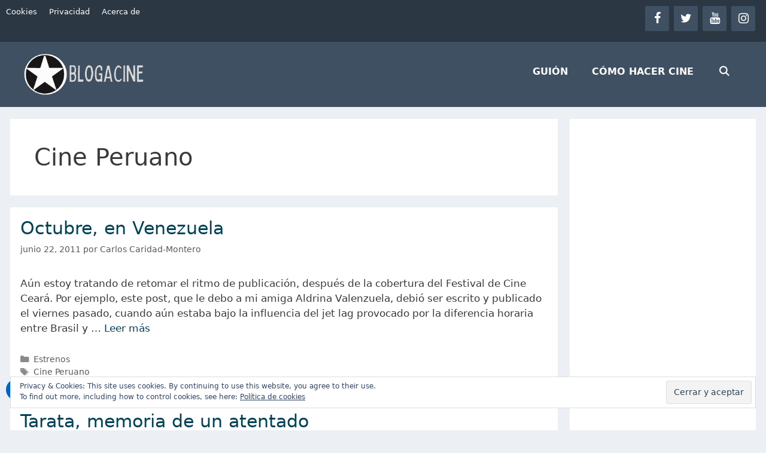

--- FILE ---
content_type: text/html; charset=UTF-8
request_url: https://www.blogacine.com/tag/cine-peruano/
body_size: 13269
content:
<!DOCTYPE html><html lang="es"><head><meta charset="UTF-8"> <script>var et_site_url='https://www.blogacine.com';var et_post_id='0';function et_core_page_resource_fallback(a,b){"undefined"===typeof b&&(b=a.sheet.cssRules&&0===a.sheet.cssRules.length);b&&(a.onerror=null,a.onload=null,a.href?a.href=et_site_url+"/?et_core_page_resource="+a.id+et_post_id:a.src&&(a.src=et_site_url+"/?et_core_page_resource="+a.id+et_post_id))}</script><meta name='robots' content='index, follow, max-image-preview:large, max-snippet:-1, max-video-preview:-1' /><meta name="viewport" content="width=device-width, initial-scale=1"><meta name="google-site-verification" content="Rd2UKdpc8hFWEV1-Ljrc-Xs80dcHaQVe23koR7PxJlo" />  <script id='google_gtagjs-js-consent-mode'>window.dataLayer = window.dataLayer || [];function gtag(){dataLayer.push(arguments);}
gtag('consent', 'default', {"ad_personalization":"denied","ad_storage":"denied","ad_user_data":"denied","analytics_storage":"denied","region":["AT","BE","BG","CY","CZ","DE","DK","EE","ES","FI","FR","GB","GR","HR","HU","IE","IS","IT","LI","LT","LU","LV","MT","NL","NO","PL","PT","RO","SE","SI","SK"],"wait_for_update":500});
window._googlesitekitConsentCategoryMap = {"statistics":["analytics_storage"],"marketing":["ad_storage","ad_user_data","ad_personalization"]};
( function () {
	document.addEventListener(
		'wp_listen_for_consent_change',
		function ( event ) {
			if ( event.detail ) {
				var consentParameters = {};
				var hasConsentParameters = false;
				for ( var category in event.detail ) {
					if ( window._googlesitekitConsentCategoryMap[ category ] ) {
						var status = event.detail[ category ];
						var mappedStatus =
							status === 'allow' ? 'granted' : 'denied';
						var parameters =
							window._googlesitekitConsentCategoryMap[ category ];
						for ( var i = 0; i < parameters.length; i++ ) {
							consentParameters[ parameters[ i ] ] = mappedStatus;
						}
						hasConsentParameters = !! parameters.length;
					}
				}
				if ( hasConsentParameters ) {
					gtag( 'consent', 'update', consentParameters );
				}
			}
		}
	);

	function updateGrantedConsent() {
		if ( ! ( window.wp_consent_type || window.wp_fallback_consent_type ) ) {
			return;
		}
		var consentParameters = {};
		var hasConsentParameters = false;
		for ( var category in window._googlesitekitConsentCategoryMap ) {
			if ( window.wp_has_consent && window.wp_has_consent( category ) ) {
				var parameters =
					window._googlesitekitConsentCategoryMap[ category ];
				for ( var i = 0; i < parameters.length; i++ ) {
					consentParameters[ parameters[ i ] ] = 'granted';
				}
				hasConsentParameters =
					hasConsentParameters || !! parameters.length;
			}
		}
		if ( hasConsentParameters ) {
			gtag( 'consent', 'update', consentParameters );
		}
	}
	document.addEventListener(
		'wp_consent_type_defined',
		updateGrantedConsent
	);
	document.addEventListener( 'DOMContentLoaded', function () {
		if ( ! window.waitfor_consent_hook ) {
			updateGrantedConsent();
		}
	} );
} )();</script> <link rel="preload" href="https://www.blogacine.com/wp-content/plugins/lightweight-social-icons/fonts/fontello.woff?x22343" as="font" type="font/woff" crossorigin><link rel="preload" href="https://www.blogacine.com/wp-content/plugins/bloom/css/fonts/ET-Bloom.woff?x22343&amp;gd6mr8" as="font" type="font/woff" crossorigin><link rel="preload" href="https://www.blogacine.com/wp-content/plugins/bloom/css/fonts/ET-Bloom.woff?x22343" as="font" type="font/woff" crossorigin><link rel="preload" href="https://www.blogacine.com/wp-content/themes/generatepress/assets/fonts/generatepress.woff2" as="font" type="font/woff2" crossorigin><link rel="stylesheet" media="print" onload="this.onload=null;this.media='all';" id="ao_optimized_gfonts" href="https://fonts.googleapis.com/css?family=Open+Sans:400,700&amp;display=swap"><link media="all" href="https://www.blogacine.com/wp-content/cache/autoptimize/css/autoptimize_0a0ae53118382df37e1916f8eb6fead1.css?x22343" rel="stylesheet"><title>Cine Peruano Archives - BLOGACINE</title><link rel="canonical" href="https://www.blogacine.com/tag/cine-peruano/" /><meta property="og:locale" content="es_ES" /><meta property="og:type" content="article" /><meta property="og:title" content="Cine Peruano Archives - BLOGACINE" /><meta property="og:url" content="https://www.blogacine.com/tag/cine-peruano/" /><meta property="og:site_name" content="BLOGACINE" /><meta name="twitter:card" content="summary_large_image" /><meta name="twitter:site" content="@blogacine" /><link rel='dns-prefetch' href='//www.googletagmanager.com' /><link rel='dns-prefetch' href='//stats.wp.com' /><link rel='dns-prefetch' href='//pagead2.googlesyndication.com' /><link rel='preconnect' href='//i0.wp.com' /><link rel='preconnect' href='//c0.wp.com' /><link href='https://fonts.gstatic.com' crossorigin='anonymous' rel='preconnect' /><link rel="alternate" type="application/rss+xml" title="BLOGACINE &raquo; Feed" href="https://www.blogacine.com/feed/" /><link rel="alternate" type="application/rss+xml" title="BLOGACINE &raquo; Feed de los comentarios" href="https://www.blogacine.com/comments/feed/" /><link rel="alternate" type="application/rss+xml" title="BLOGACINE &raquo; Etiqueta Cine Peruano del feed" href="https://www.blogacine.com/tag/cine-peruano/feed/" /> <script src="https://www.blogacine.com/wp-includes/js/jquery/jquery.min.js?x22343&amp;ver=3.7.1" id="jquery-core-js"></script> <script id="et-core-api-spam-recaptcha-js-extra">var et_core_api_spam_recaptcha = {"site_key":"","page_action":{"action":"octubre_en_venezuela"}};</script>    <script src="https://www.googletagmanager.com/gtag/js?id=G-ESQPCH7FH0" id="google_gtagjs-js" async></script> <script id="google_gtagjs-js-after">window.dataLayer = window.dataLayer || [];function gtag(){dataLayer.push(arguments);}
gtag("set","linker",{"domains":["www.blogacine.com"]});
gtag("js", new Date());
gtag("set", "developer_id.dZTNiMT", true);
gtag("config", "G-ESQPCH7FH0");</script> <link rel="https://api.w.org/" href="https://www.blogacine.com/wp-json/" /><link rel="alternate" title="JSON" type="application/json" href="https://www.blogacine.com/wp-json/wp/v2/tags/192" /><link rel="EditURI" type="application/rsd+xml" title="RSD" href="https://www.blogacine.com/xmlrpc.php?rsd" /><meta name="generator" content="WordPress 6.8.3" /><meta name="generator" content="Site Kit by Google 1.124.0" /><div style="display:none !important;"></div><div style="display:none !important;"></div><div style="display:none !important;"></div><meta name="google-adsense-platform-account" content="ca-host-pub-2644536267352236"><meta name="google-adsense-platform-domain" content="sitekit.withgoogle.com">  <script async async src="https://pagead2.googlesyndication.com/pagead/js/adsbygoogle.js?client=ca-pub-1260101647973442&amp;host=ca-host-pub-2644536267352236" crossorigin="anonymous"></script> <link rel="icon" href="https://i0.wp.com/www.blogacine.com/wp-content/uploads/2020/06/cropped-logo_blogacine_transparente200px200.png?fit=32%2C32&#038;ssl=1" sizes="32x32" /><link rel="icon" href="https://i0.wp.com/www.blogacine.com/wp-content/uploads/2020/06/cropped-logo_blogacine_transparente200px200.png?fit=192%2C192&#038;ssl=1" sizes="192x192" /><link rel="apple-touch-icon" href="https://i0.wp.com/www.blogacine.com/wp-content/uploads/2020/06/cropped-logo_blogacine_transparente200px200.png?fit=180%2C180&#038;ssl=1" /><meta name="msapplication-TileImage" content="https://i0.wp.com/www.blogacine.com/wp-content/uploads/2020/06/cropped-logo_blogacine_transparente200px200.png?fit=270%2C270&#038;ssl=1" /></head><body class="archive tag tag-cine-peruano tag-192 wp-custom-logo wp-embed-responsive wp-theme-generatepress wp-child-theme-generatepress_child et_bloom right-sidebar nav-float-right separate-containers fluid-header active-footer-widgets-3 nav-search-enabled header-aligned-left dropdown-hover"  > <a class="screen-reader-text skip-link" href="#content" title="Saltar al contenido">Saltar al contenido</a><div class="top-bar top-bar-align-right"><div class="inside-top-bar grid-container grid-parent"><aside id="lsi_widget-2" class="widget inner-padding widget_lsi_widget"><ul class="lsi-social-icons icon-set-lsi_widget-2" style="text-align: center"><li class="lsi-social-facebook"><a class="" rel="nofollow noopener noreferrer" title="Facebook" aria-label="Facebook" href="https://www.facebook.com/blogacine" target="_blank"><i class="lsicon lsicon-facebook"></i></a></li><li class="lsi-social-twitter"><a class="" rel="nofollow noopener noreferrer" title="Twitter" aria-label="Twitter" href="https://www.twitter.com/blogacine" target="_blank"><i class="lsicon lsicon-twitter"></i></a></li><li class="lsi-social-youtube"><a class="" rel="nofollow noopener noreferrer" title="YouTube" aria-label="YouTube" href="https://www.youtube.com/blogacine" target="_blank"><i class="lsicon lsicon-youtube"></i></a></li><li class="lsi-social-instagram"><a class="" rel="nofollow noopener noreferrer" title="Instagram" aria-label="Instagram" href="https://www.instagram.com/blogacine" target="_blank"><i class="lsicon lsicon-instagram"></i></a></li></ul></aside><aside id="nav_menu-3" class="widget inner-padding widget_nav_menu"><div class="menu-primary-menu-container"><ul id="menu-primary-menu" class="menu"><li id="menu-item-45142" class="menu-item menu-item-type-post_type menu-item-object-page menu-item-45142"><a href="https://www.blogacine.com/politica-de-cookies/">Cookies</a></li><li id="menu-item-41910" class="menu-item menu-item-type-post_type menu-item-object-page menu-item-41910"><a href="https://www.blogacine.com/politica-de-privacidad/">Privacidad</a></li><li id="menu-item-45831" class="menu-item menu-item-type-post_type menu-item-object-page menu-item-45831"><a href="https://www.blogacine.com/acerca-de-blogacine/">Acerca de</a></li></ul></div></aside></div></div><header class="site-header" id="masthead" aria-label="Sitio"   ><div class="inside-header grid-container grid-parent"><div class="site-logo"> <a href="https://www.blogacine.com/" rel="home"> <img  class="header-image is-logo-image" alt="BLOGACINE" src="https://i0.wp.com/www.blogacine.com/wp-content/uploads/2020/10/BlogacineDiapo2.png?fit=280%2C96&#038;ssl=1" srcset="https://i0.wp.com/www.blogacine.com/wp-content/uploads/2020/10/BlogacineDiapo2.png?fit=280%2C96&#038;ssl=1 1x, https://www.blogacine.com/wp-content/uploads/2020/10/BlogacineDiapo2.png 2x" width="280" height="96" /> </a></div><nav class="main-navigation sub-menu-right" id="site-navigation" aria-label="Principal"   ><div class="inside-navigation grid-container grid-parent"><form method="get" class="search-form navigation-search" action="https://www.blogacine.com/"> <input type="search" class="search-field" value="" name="s" title="Buscar" /></form><div class="mobile-bar-items"> <span class="search-item"> <a aria-label="Abrir la barra de búsqueda" href="#"> </a> </span></div> <button class="menu-toggle" aria-controls="primary-menu" aria-expanded="false"> <span class="mobile-menu">Menú</span> </button><div id="primary-menu" class="main-nav"><ul id="menu-principal" class=" menu sf-menu"><li id="menu-item-47410" class="menu-item menu-item-type-post_type menu-item-object-page menu-item-47410"><a href="https://www.blogacine.com/guion/">GUIÓN</a></li><li id="menu-item-47209" class="menu-item menu-item-type-post_type menu-item-object-page menu-item-47209"><a href="https://www.blogacine.com/como-hacer-cine/">CÓMO HACER CINE</a></li><li class="search-item menu-item-align-right"><a aria-label="Abrir la barra de búsqueda" href="#"></a></li></ul></div></div></nav></div></header><div class="site grid-container container hfeed grid-parent" id="page"><div class="site-content" id="content"><div class="content-area grid-parent mobile-grid-100 grid-75 tablet-grid-75" id="primary"><main class="site-main" id="main"><header class="page-header" aria-label="Página"><h1 class="page-title"> Cine Peruano</h1></header><article id="post-13010" class="post-13010 post type-post status-publish format-standard has-post-thumbnail hentry category-estrenos tag-cine-peruano"  ><div class="inside-article"><header class="entry-header" aria-label="Contenido"><h2 class="entry-title" ><a href="https://www.blogacine.com/2011/06/22/octubre-en-venezuela/" rel="bookmark">Octubre, en Venezuela</a></h2><div class="entry-meta"> <span class="posted-on"><time class="entry-date published" datetime="2011-06-22T08:09:07-04:30" >junio 22, 2011</time></span> <span class="byline">por <span class="author vcard"   ><a class="url fn n" href="https://www.blogacine.com/author/admin/" title="Ver todas las entradas de Carlos Caridad-Montero" rel="author" ><span class="author-name" >Carlos Caridad-Montero</span></a></span></span></div></header><div class="post-image"> <a href="https://www.blogacine.com/2011/06/22/octubre-en-venezuela/"> </a></div><div class="entry-summary" ><p>Aún estoy tratando de retomar el ritmo de publicación, después de la cobertura del Festival de Cine Ceará. Por ejemplo, este post, que le debo a mi amiga Aldrina Valenzuela, debió ser escrito y publicado el viernes pasado, cuando aún estaba bajo la influencia del jet lag provocado por la diferencia horaria entre Brasil y &#8230; <a title="Octubre, en Venezuela" class="read-more" href="https://www.blogacine.com/2011/06/22/octubre-en-venezuela/" aria-label="Más en Octubre, en Venezuela">Leer más</a></p></div><footer class="entry-meta" aria-label="Meta de entradas"> <span class="cat-links"><span class="screen-reader-text">Categorías </span><a href="https://www.blogacine.com/category/estrenos/" rel="category tag">Estrenos</a></span> <span class="tags-links"><span class="screen-reader-text">Etiquetas </span><a href="https://www.blogacine.com/tag/cine-peruano/" rel="tag">Cine Peruano</a></span></footer></div></article><article id="post-7016" class="post-7016 post type-post status-publish format-standard has-post-thumbnail hentry category-caracas category-cine-venezolano category-estrenos category-lima tag-cine-peruano"  ><div class="inside-article"><header class="entry-header" aria-label="Contenido"><h2 class="entry-title" ><a href="https://www.blogacine.com/2010/05/24/tarata-memoria-de-un-atentado/" rel="bookmark">Tarata, memoria de un atentado</a></h2><div class="entry-meta"> <span class="posted-on"><time class="entry-date published" datetime="2010-05-24T22:21:37-04:30" >mayo 24, 2010</time></span> <span class="byline">por <span class="author vcard"   ><a class="url fn n" href="https://www.blogacine.com/author/admin/" title="Ver todas las entradas de Carlos Caridad-Montero" rel="author" ><span class="author-name" >Carlos Caridad-Montero</span></a></span></span></div></header><div class="post-image"> <a href="https://www.blogacine.com/2010/05/24/tarata-memoria-de-un-atentado/"> <img width="350" height="350" src="https://i0.wp.com/www.blogacine.com/wp-content/uploads/2010/05/tarata.png?fit=350%2C350&amp;ssl=1" class="attachment-full size-full wp-post-image" alt=""  decoding="async" fetchpriority="high" srcset="https://i0.wp.com/www.blogacine.com/wp-content/uploads/2010/05/tarata.png?w=350&amp;ssl=1 350w, https://i0.wp.com/www.blogacine.com/wp-content/uploads/2010/05/tarata.png?resize=150%2C150&amp;ssl=1 150w, https://i0.wp.com/www.blogacine.com/wp-content/uploads/2010/05/tarata.png?resize=300%2C300&amp;ssl=1 300w" sizes="(max-width: 350px) 100vw, 350px" /> </a></div><div class="entry-summary" ><p>[youtube]http://www.youtube.com/watch?v=HoVMFp61fLU[/youtube] El 16 de julio de 1992, alrededor de las nueve y cuarto de la noche, dos coches bombas cargados con una tonelada de explosivos, estallaron en la cuadra 2 de la calle Tarata, en pleno centro del barrio de Miraflores, una zona de clase media y media alta de Lima, Perú. El atentado fue &#8230; <a title="Tarata, memoria de un atentado" class="read-more" href="https://www.blogacine.com/2010/05/24/tarata-memoria-de-un-atentado/" aria-label="Más en Tarata, memoria de un atentado">Leer más</a></p></div><footer class="entry-meta" aria-label="Meta de entradas"> <span class="cat-links"><span class="screen-reader-text">Categorías </span><a href="https://www.blogacine.com/category/caracas/" rel="category tag">Caracas</a>, <a href="https://www.blogacine.com/category/cine-venezolano/" rel="category tag">Cine Venezolano</a>, <a href="https://www.blogacine.com/category/estrenos/" rel="category tag">Estrenos</a>, <a href="https://www.blogacine.com/category/lima/" rel="category tag">Lima</a></span> <span class="tags-links"><span class="screen-reader-text">Etiquetas </span><a href="https://www.blogacine.com/tag/cine-peruano/" rel="tag">Cine Peruano</a></span></footer></div></article><article id="post-6649" class="post-6649 post type-post status-publish format-standard has-post-thumbnail hentry category-cannes category-caracas category-cine-venezolano category-festivales category-financiamiento tag-cine-peruano"  ><div class="inside-article"><header class="entry-header" aria-label="Contenido"><h2 class="entry-title" ><a href="https://www.blogacine.com/2010/05/03/cannes-2010-octubre-filme-peruano-coproducido-con-venezuela-en-un-certain-regard/" rel="bookmark">Cannes 2010: Octubre, filme peruano coproducido con Venezuela, en Un Certain Regard</a></h2><div class="entry-meta"> <span class="posted-on"><time class="entry-date published" datetime="2010-05-03T09:31:25-04:30" >mayo 3, 2010</time></span> <span class="byline">por <span class="author vcard"   ><a class="url fn n" href="https://www.blogacine.com/author/admin/" title="Ver todas las entradas de Carlos Caridad-Montero" rel="author" ><span class="author-name" >Carlos Caridad-Montero</span></a></span></span></div></header><div class="post-image"> <a href="https://www.blogacine.com/2010/05/03/cannes-2010-octubre-filme-peruano-coproducido-con-venezuela-en-un-certain-regard/"> <img width="358" height="358" src="https://i0.wp.com/www.blogacine.com/wp-content/uploads/2010/05/cannes_afiche.jpg?fit=358%2C358&amp;ssl=1" class="attachment-full size-full wp-post-image" alt=""  decoding="async" srcset="https://i0.wp.com/www.blogacine.com/wp-content/uploads/2010/05/cannes_afiche.jpg?w=358&amp;ssl=1 358w, https://i0.wp.com/www.blogacine.com/wp-content/uploads/2010/05/cannes_afiche.jpg?resize=150%2C150&amp;ssl=1 150w, https://i0.wp.com/www.blogacine.com/wp-content/uploads/2010/05/cannes_afiche.jpg?resize=300%2C300&amp;ssl=1 300w" sizes="(max-width: 358px) 100vw, 358px" /> </a></div><div class="entry-summary" ><p>Octubre (VO), de Daniel y Diego Vega (Cannes 2010)Uploaded by IsabelleBuron. &#8211; Classic TV and last night&#039;s shows, online. La producción de cualquier película es un asunto complejo, además de costoso. Las fuentes de financiamiento y apoyo para la realización de un film son múltiples y generalmente no provienen de un solo lugar o país. &#8230; <a title="Cannes 2010: Octubre, filme peruano coproducido con Venezuela, en Un Certain Regard" class="read-more" href="https://www.blogacine.com/2010/05/03/cannes-2010-octubre-filme-peruano-coproducido-con-venezuela-en-un-certain-regard/" aria-label="Más en Cannes 2010: Octubre, filme peruano coproducido con Venezuela, en Un Certain Regard">Leer más</a></p></div><footer class="entry-meta" aria-label="Meta de entradas"> <span class="cat-links"><span class="screen-reader-text">Categorías </span><a href="https://www.blogacine.com/category/festivales/cannes/" rel="category tag">Cannes</a>, <a href="https://www.blogacine.com/category/caracas/" rel="category tag">Caracas</a>, <a href="https://www.blogacine.com/category/cine-venezolano/" rel="category tag">Cine Venezolano</a>, <a href="https://www.blogacine.com/category/festivales/" rel="category tag">Festivales</a>, <a href="https://www.blogacine.com/category/produccion/financiamiento/" rel="category tag">Financiamiento</a></span> <span class="tags-links"><span class="screen-reader-text">Etiquetas </span><a href="https://www.blogacine.com/tag/cine-peruano/" rel="tag">Cine Peruano</a></span></footer></div></article><article id="post-6206" class="post-6206 post type-post status-publish format-standard has-post-thumbnail hentry category-noticias category-oscars-festivales tag-cine-argentino tag-cine-peruano tag-el-secreto-de-sus-ojos tag-la-teta-asustada tag-oscars-2010 tag-premios"  ><div class="inside-article"><header class="entry-header" aria-label="Contenido"><h2 class="entry-title" ><a href="https://www.blogacine.com/2010/02/02/oscars-2010-la-teta-asustada-y-el-secreto-de-tus-ojos-entre-las-nominadas/" rel="bookmark">Oscars 2010, La Teta Asustada y El Secreto de tus Ojos entre las nominadas</a></h2><div class="entry-meta"> <span class="posted-on"><time class="entry-date published" datetime="2010-02-02T18:12:03-04:30" >febrero 2, 2010</time></span> <span class="byline">por <span class="author vcard"   ><a class="url fn n" href="https://www.blogacine.com/author/admin/" title="Ver todas las entradas de Carlos Caridad-Montero" rel="author" ><span class="author-name" >Carlos Caridad-Montero</span></a></span></span></div></header><div class="post-image"> <a href="https://www.blogacine.com/2010/02/02/oscars-2010-la-teta-asustada-y-el-secreto-de-tus-ojos-entre-las-nominadas/"> <img width="300" height="300" src="https://i0.wp.com/www.blogacine.com/wp-content/uploads/2010/02/la_teta_asustada-thumb.jpg?fit=300%2C300&amp;ssl=1" class="attachment-full size-full wp-post-image" alt=""  decoding="async" srcset="https://i0.wp.com/www.blogacine.com/wp-content/uploads/2010/02/la_teta_asustada-thumb.jpg?w=300&amp;ssl=1 300w, https://i0.wp.com/www.blogacine.com/wp-content/uploads/2010/02/la_teta_asustada-thumb.jpg?resize=150%2C150&amp;ssl=1 150w" sizes="(max-width: 300px) 100vw, 300px" /> </a></div><div class="entry-summary" ><p>Esta mañana han anunciado las nominaciones a los premios Oscars de este año 2010. No hubo mayores sorpresas. De hecho, creo que ninguna. Excepto quizás por la grata sorpresa de ver dos películas latinoamericanas nominadas. Se trata de la peruana, La Teta Asustada, de Claudia Llosa y la argentina El Secreto de tus Ojos, de &#8230; <a title="Oscars 2010, La Teta Asustada y El Secreto de tus Ojos entre las nominadas" class="read-more" href="https://www.blogacine.com/2010/02/02/oscars-2010-la-teta-asustada-y-el-secreto-de-tus-ojos-entre-las-nominadas/" aria-label="Más en Oscars 2010, La Teta Asustada y El Secreto de tus Ojos entre las nominadas">Leer más</a></p></div><footer class="entry-meta" aria-label="Meta de entradas"> <span class="cat-links"><span class="screen-reader-text">Categorías </span><a href="https://www.blogacine.com/category/noticias/" rel="category tag">Noticias</a>, <a href="https://www.blogacine.com/category/festivales/oscars-festivales/" rel="category tag">Oscars</a></span> <span class="tags-links"><span class="screen-reader-text">Etiquetas </span><a href="https://www.blogacine.com/tag/cine-argentino/" rel="tag">Cine Argentino</a>, <a href="https://www.blogacine.com/tag/cine-peruano/" rel="tag">Cine Peruano</a>, <a href="https://www.blogacine.com/tag/el-secreto-de-sus-ojos/" rel="tag">El Secreto de sus Ojos</a>, <a href="https://www.blogacine.com/tag/la-teta-asustada/" rel="tag">La Teta Asustada</a>, <a href="https://www.blogacine.com/tag/oscars-2010/" rel="tag">Oscars 2010</a>, <a href="https://www.blogacine.com/tag/premios/" rel="tag">Premios</a></span></footer></div></article><article id="post-5048" class="post-5048 post type-post status-publish format-standard has-post-thumbnail hentry category-berlin category-berlinale category-festivales category-lima tag-berlinale-2009 tag-cine-peruano tag-la-teta-asustada tag-oscars-2010"  ><div class="inside-article"><header class="entry-header" aria-label="Contenido"><h2 class="entry-title" ><a href="https://www.blogacine.com/2009/01/21/la-teta-asustada-lleva-el-cine-peruano-a-la-berlinale/" rel="bookmark">La Teta Asustada lleva el cine peruano a la Berlinale</a></h2><div class="entry-meta"> <span class="posted-on"><time class="entry-date published" datetime="2009-01-21T07:29:16-04:30" >enero 21, 2009</time></span> <span class="byline">por <span class="author vcard"   ><a class="url fn n" href="https://www.blogacine.com/author/admin/" title="Ver todas las entradas de Carlos Caridad-Montero" rel="author" ><span class="author-name" >Carlos Caridad-Montero</span></a></span></span></div></header><div class="post-image"> <a href="https://www.blogacine.com/2009/01/21/la-teta-asustada-lleva-el-cine-peruano-a-la-berlinale/"> <img width="250" height="330" src="https://i0.wp.com/www.blogacine.com/wp-content/uploads/2009/01/teta_asustada.jpg?fit=250%2C330&amp;ssl=1" class="attachment-full size-full wp-post-image" alt=""  decoding="async" loading="lazy" srcset="https://i0.wp.com/www.blogacine.com/wp-content/uploads/2009/01/teta_asustada.jpg?w=250&amp;ssl=1 250w, https://i0.wp.com/www.blogacine.com/wp-content/uploads/2009/01/teta_asustada.jpg?resize=227%2C300&amp;ssl=1 227w" sizes="auto, (max-width: 250px) 100vw, 250px" /> </a></div><div class="entry-summary" ><p>La Teta Asustada, tal es el título del nuevo filme de la realizadora peruana Claudia Llosa que ha sido seleccionado para participar en la próxima Berlinale. Se trata de la primera producción peruana que participa en el prestigioso festival. Si el título les ha parecido curioso, esperen a leer su sinopsis: Fausta tiene La Teta &#8230; <a title="La Teta Asustada lleva el cine peruano a la Berlinale" class="read-more" href="https://www.blogacine.com/2009/01/21/la-teta-asustada-lleva-el-cine-peruano-a-la-berlinale/" aria-label="Más en La Teta Asustada lleva el cine peruano a la Berlinale">Leer más</a></p></div><footer class="entry-meta" aria-label="Meta de entradas"> <span class="cat-links"><span class="screen-reader-text">Categorías </span><a href="https://www.blogacine.com/category/otras-cinematografias/berlin/" rel="category tag">Berlín</a>, <a href="https://www.blogacine.com/category/festivales/berlinale/" rel="category tag">Berlinale</a>, <a href="https://www.blogacine.com/category/festivales/" rel="category tag">Festivales</a>, <a href="https://www.blogacine.com/category/lima/" rel="category tag">Lima</a></span> <span class="tags-links"><span class="screen-reader-text">Etiquetas </span><a href="https://www.blogacine.com/tag/berlinale-2009/" rel="tag">Berlinale 2009</a>, <a href="https://www.blogacine.com/tag/cine-peruano/" rel="tag">Cine Peruano</a>, <a href="https://www.blogacine.com/tag/la-teta-asustada/" rel="tag">La Teta Asustada</a>, <a href="https://www.blogacine.com/tag/oscars-2010/" rel="tag">Oscars 2010</a></span></footer></div></article></main></div><div class="widget-area sidebar is-right-sidebar grid-25 tablet-grid-25 grid-parent" id="right-sidebar"><div class="inside-right-sidebar"><aside id="custom_html-4" class="widget_text widget inner-padding widget_custom_html"><div class="textwidget custom-html-widget"><script async async src="https://pagead2.googlesyndication.com/pagead/js/adsbygoogle.js"></script>  <ins class="adsbygoogle"
 style="display:block"
 data-ad-client="ca-pub-1260101647973442"
 data-ad-slot="4906098394"
 data-ad-format="auto"
 data-full-width-responsive="true"></ins> <script>(adsbygoogle = window.adsbygoogle || []).push({});</script></div></aside><aside id="bloomwidget-7" class="widget inner-padding widget_bloomwidget"><div class='et_bloom_widget_content et_bloom_make_form_visible et_bloom_optin et_bloom_optin_4' style='display: none;'><div class='et_bloom_form_container with_edge zigzag_edge et_bloom_rounded et_bloom_form_text_dark'><div class="et_bloom_form_container_wrapper clearfix"><div class="et_bloom_header_outer"><div class="et_bloom_form_header et_bloom_header_text_dark"> <img width="300" height="445" src="https://i0.wp.com/www.blogacine.com/wp-content/uploads/2020/06/PORTADA2sidebar.png?fit=300%2C445&amp;ssl=1" class=" et_bloom_image_slideup et_bloom_image" alt="" decoding="async" loading="lazy" srcset="https://i0.wp.com/www.blogacine.com/wp-content/uploads/2020/06/PORTADA2sidebar.png?w=300&amp;ssl=1 300w, https://i0.wp.com/www.blogacine.com/wp-content/uploads/2020/06/PORTADA2sidebar.png?resize=202%2C300&amp;ssl=1 202w" sizes="auto, (max-width: 300px) 100vw, 300px" /><div class="et_bloom_form_text"><h2>¡Descarga gratis!</h2><p>Guía corta para escribir un corto.</p></div></div></div><div class="et_bloom_form_content et_bloom_1_field et_bloom_bottom_stacked"><form method="post" class="clearfix"><div class="et_bloom_fields"><p class="et_bloom_popup_input et_bloom_subscribe_email"> <input placeholder="Correo electrónico"></p> <button data-optin_id="optin_4" data-service="mailchimp" data-list_id="55150237fa" data-page_id="0" data-account="NomenclaturaFilms" data-ip_address="false" class="et_bloom_submit_subscription"> <span class="et_bloom_subscribe_loader"></span> <span class="et_bloom_button_text et_bloom_button_text_color_light">¡Descargar!</span> </button></div></form><div class="et_bloom_success_container"> <span class="et_bloom_success_checkmark"></span></div><h2 class="et_bloom_success_message">¡Se ha suscripto con éxito!</h2></div></div> <span class="et_bloom_close_button"></span></div></div></aside><aside id="custom_html-3" class="widget_text widget inner-padding widget_custom_html"><div class="textwidget custom-html-widget"><ins class="adsbygoogle"
 style="display:block"
 data-ad-client="ca-pub-1260101647973442"
 data-ad-slot="1176029574"
 data-ad-format="auto"
 data-full-width-responsive="true"></ins> <script>(adsbygoogle = window.adsbygoogle || []).push({});</script></div></aside><aside id="meta-2" class="widget inner-padding widget_meta"><h2 class="widget-title">Meta</h2><ul><li><a rel="nofollow" href="https://www.blogacine.com/wp-login.php">Acceder</a></li><li><a href="https://www.blogacine.com/feed/">Feed de entradas</a></li><li><a href="https://www.blogacine.com/comments/feed/">Feed de comentarios</a></li><li><a href="https://es.wordpress.org/">WordPress.org</a></li></ul></aside></div></div></div></div><div class="site-footer footer-bar-active footer-bar-align-right"><div id="footer-widgets" class="site footer-widgets"><div class="footer-widgets-container grid-container grid-parent"><div class="inside-footer-widgets"><div class="footer-widget-1 grid-parent grid-33 tablet-grid-50 mobile-grid-100"><aside id="recent-posts-2" class="widget inner-padding widget_recent_entries"><h2 class="widget-title">Lo + Reciente</h2><ul><li> <a href="https://www.blogacine.com/2022/04/21/el-hombre-del-norte-de-robert-eggers-una-epica-de-escalofriante-actualidad/">El Hombre del Norte de Robert Eggers, una épica de escalofriante actualidad</a></li><li> <a href="https://www.blogacine.com/2022/03/05/the-batman-de-matt-reeves-el-caballero-de-la-noche-regresa-mas-oscuro/">The Batman de Matt Reeves, el caballero de la noche regresa más oscuro</a></li><li> <a href="https://www.blogacine.com/2022/02/27/con-la-pelicula-licorice-pizza-paul-thomas-anderson-regresa-a-san-fernando-valley/">Con la película Licorice Pizza, Paul Thomas Anderson regresa a San Fernando Valley</a></li><li> <a href="https://www.blogacine.com/2020/11/26/documental-todo-comenzo-por-el-final-luis-ospina-y-sus-memorias-de-caliwood/">Documental Todo comenzó por el final, Luis Ospina y sus memorias de Caliwood</a></li><li> <a href="https://www.blogacine.com/2020/11/20/audition-de-takeshi-miike-extrema-revancha-contra-el-machismo/">Audition de Takeshi Miike, extrema revancha contra el machismo</a></li></ul></aside></div><div class="footer-widget-2 grid-parent grid-33 tablet-grid-50 mobile-grid-100"><aside id="bloomwidget-8" class="widget inner-padding widget_bloomwidget"><div class='et_bloom_widget_content et_bloom_make_form_visible et_bloom_optin et_bloom_optin_5' style='display: none;'><div class='et_bloom_form_container with_edge zigzag_edge et_bloom_border_solid et_bloom_border_position_top et_bloom_rounded et_bloom_form_text_dark'><div class="et_bloom_form_container_wrapper clearfix"><div class="et_bloom_header_outer"><div class="et_bloom_form_header et_bloom_header_text_dark"><div class="et_bloom_form_text"><h2>Descarga nuestra guía rápida</h2><h2>para escribir un corto</h2><p>Al suscribirse a nuestro boletín de noticias.</p></div></div></div><div class="et_bloom_form_content et_bloom_1_field et_bloom_bottom_stacked"><form method="post" class="clearfix"><div class="et_bloom_fields"><p class="et_bloom_popup_input et_bloom_subscribe_email"> <input placeholder="Correo electrónico"></p> <button data-optin_id="optin_5" data-service="mailchimp" data-list_id="55150237fa" data-page_id="0" data-account="NomenclaturaFilms" data-ip_address="true" class="et_bloom_submit_subscription"> <span class="et_bloom_subscribe_loader"></span> <span class="et_bloom_button_text et_bloom_button_text_color_light">¡SUSCRÍBASE!</span> </button></div></form><div class="et_bloom_success_container"> <span class="et_bloom_success_checkmark"></span></div><h2 class="et_bloom_success_message">¡Se ha suscripto con éxito!</h2></div></div> <span class="et_bloom_close_button"></span></div></div></aside></div><div class="footer-widget-3 grid-parent grid-33 tablet-grid-50 mobile-grid-100"><aside id="meta-3" class="widget inner-padding widget_meta"><h2 class="widget-title">Meta</h2><ul><li><a rel="nofollow" href="https://www.blogacine.com/wp-login.php">Acceder</a></li><li><a href="https://www.blogacine.com/feed/">Feed de entradas</a></li><li><a href="https://www.blogacine.com/comments/feed/">Feed de comentarios</a></li><li><a href="https://es.wordpress.org/">WordPress.org</a></li></ul></aside></div></div></div></div><footer class="site-info" aria-label="Sitio"   ><div class="inside-site-info grid-container grid-parent"><div class="footer-bar"><aside id="media_image-3" class="widget inner-padding widget_media_image"><a href="https://www.blogacine.com"><img width="280" height="96" src="https://i0.wp.com/www.blogacine.com/wp-content/uploads/2020/10/BlogacineDiapo2.png?fit=280%2C96&amp;ssl=1" class="image wp-image-47336  attachment-full size-full" alt="" style="max-width: 100%; height: auto;" decoding="async" loading="lazy" /></a></aside><aside id="eu_cookie_law_widget-2" class="widget inner-padding widget_eu_cookie_law_widget"><div
 class="hide-on-button"
 data-hide-timeout="30"
 data-consent-expiration="180"
 id="eu-cookie-law"
><form method="post" id="jetpack-eu-cookie-law-form"> <input type="submit" value="Cerrar y aceptar" class="accept" /></form> Privacy &amp; Cookies: This site uses cookies. By continuing to use this website, you agree to their use. <br /> To find out more, including how to control cookies, see here: <a href="https://www.blogacine.com/politica-de-cookies/" rel=""> Política de cookies </a></div></aside></div><div class="copyright-bar"></div></div></footer></div> <script type="speculationrules">{"prefetch":[{"source":"document","where":{"and":[{"href_matches":"\/*"},{"not":{"href_matches":["\/wp-*.php","\/wp-admin\/*","\/wp-content\/uploads\/*","\/wp-content\/*","\/wp-content\/plugins\/*","\/wp-content\/themes\/generatepress_child\/*","\/wp-content\/themes\/generatepress\/*","\/*\\?(.+)"]}},{"not":{"selector_matches":"a[rel~=\"nofollow\"]"}},{"not":{"selector_matches":".no-prefetch, .no-prefetch a"}}]},"eagerness":"conservative"}]}</script> <div class="et_bloom_popup et_bloom_optin et_bloom_resize et_bloom_optin_2 et_bloom_auto_popup et_bloom_hide_mobile_optin et_bloom_auto_close" data-delay="10" data-cookie_duration="1"><div class="et_bloom_form_container et_bloom_popup_container et_bloom_form_bottom with_edge curve_edge et_bloom_with_border et_bloom_border_solid et_bloom_border_position_top et_bloom_rounded et_bloom_form_text_dark et_bloom_animation_fadein"><div class="et_bloom_form_container_wrapper clearfix"><div class="et_bloom_header_outer"><div class="et_bloom_form_header split et_bloom_header_text_dark"> <img width="550" height="816" src="https://i0.wp.com/www.blogacine.com/wp-content/uploads/2020/06/PORTADA2.png?fit=550%2C816&amp;ssl=1" class=" et_bloom_image_slideup et_bloom_image" alt="" decoding="async" loading="lazy" srcset="https://i0.wp.com/www.blogacine.com/wp-content/uploads/2020/06/PORTADA2.png?w=550&amp;ssl=1 550w, https://i0.wp.com/www.blogacine.com/wp-content/uploads/2020/06/PORTADA2.png?resize=202%2C300&amp;ssl=1 202w" sizes="auto, (max-width: 550px) 100vw, 550px" /><div class="et_bloom_form_text"><h2>GUÍA CORTA PARA</h2><h2>ESCRIBIR UN CORTO</h2><p><strong>Descarga gratis nuestra GUÍA CORTA PARA ESCRIBIR UN CORTO</strong> te guiará a través de la compleja tarea de escribir un cortometraje y, de paso, aprenderás nociones básicas de dramaturgia.</p><p>¿No sabes por dónde comenzar? Tranquilo, sólo descarga nuestra guía gratis. </p><p><a href="../como-escribir-un-cortometraje-de-5-minutos/">Mira el vídeo y lee nuestro tutorial</a>.</p></div></div></div><div class="et_bloom_form_content et_bloom_1_field et_bloom_bottom_inline"> <svg class="curve et_bloom_default_edge" xmlns="http://www.w3.org/2000/svg" version="1.1" width="100%" height="20" viewBox="0 0 100 100" preserveAspectRatio="none"> <path d="M0 0 C40 100 60 100 100 0 Z"></path> </svg><form method="post" class="clearfix"><div class="et_bloom_fields"><p class="et_bloom_popup_input et_bloom_subscribe_email"> <input placeholder="Correo electrónico"></p> <button data-optin_id="optin_2" data-service="mailchimp" data-list_id="55150237fa" data-page_id="0" data-account="NomenclaturaFilms" data-ip_address="false" class="et_bloom_submit_subscription"> <span class="et_bloom_subscribe_loader"></span> <span class="et_bloom_button_text et_bloom_button_text_color_dark">¡Descargar!</span> </button></div></form><div class="et_bloom_success_container"> <span class="et_bloom_success_checkmark"></span></div><h2 class="et_bloom_success_message">¡La Guía corta para escribir un corto va en camino!</h2></div></div> <span class="et_bloom_close_button"></span></div></div><div class="pushnotification-class"> <a class="" target="_blank" href="https://www.blogacine.com/subscribe/pushnotification?noamp=available"> <span>Subscribe for notification</span></a></div> <script type="text/javascript">jQuery(document).ready(function($) {
				$("body").on("click", ".pn_js_custom_pagination", function(e) {
					e.preventDefault();
					var page = $(this).attr('page');
					var atts = $('#pn_campaings_custom_div').attr('attr');
					var shortcode_attr = JSON.parse(atts);
					$.ajax({
						url: pn_setings.ajaxurl,
						type: "post",
						dataType: 'html',
						data: {
							action: 'pn_get_compaigns_front',
							page: page,
							nonce: pn_setings.remote_nonce,
							attr: shortcode_attr
						},
						success: function(response) {
							$("#pn_campaings_custom_div").html(response);
						},
						error: function() {
							alert("Something went wrong.");
						}
					});
				});
			});</script> <script id="generate-a11y">!function(){"use strict";if("querySelector"in document&&"addEventListener"in window){var e=document.body;e.addEventListener("mousedown",function(){e.classList.add("using-mouse")}),e.addEventListener("keydown",function(){e.classList.remove("using-mouse")})}}();</script> <script type="application/ld+json" class="saswp-schema-markup-output">[{
    "@context": "https://schema.org/",
    "@type": "CollectionPage",
    "@id": "https://www.blogacine.com/tag/cine-peruano/#CollectionPage",
    "headline": "Cine Peruano",
    "description": "",
    "url": "https://www.blogacine.com/tag/cine-peruano/",
    "hasPart": [
        {
            "@type": "NewsArticle",
            "headline": "Octubre, en Venezuela",
            "url": "https://www.blogacine.com/2011/06/22/octubre-en-venezuela/",
            "datePublished": "2011-06-22T08:09:07-04:30",
            "dateModified": "2011-06-22T08:09:07-04:30",
            "mainEntityOfPage": "https://www.blogacine.com/2011/06/22/octubre-en-venezuela/",
            "author": {
                "@type": "Person",
                "name": "Carlos Caridad-Montero",
                "description": "Carlos Caridad Montero es guionista y director de cine. Fundó BlogaCine en 2004. Es autor de la comedia de humor negro '3 Bellezas', documentales, largos y cortometrajes.",
                "url": "https://www.blogacine.com/author/admin/",
                "sameAs": [
                    "https://www.carlanga.net",
                    "https://www.facebook.com/mccarlanga/",
                    "mccarlanga",
                    "https://www.Instagram.com/mccarlanga/",
                    "https://www.linkedin.com/in/carloscaridadmontero/",
                    "https://www.youtube.com/c/CarlosCaridad_Selfiementary/",
                    "https://es.wikipedia.org/wiki/Carlos_Caridad_Montero"
                ],
                "image": {
                    "@type": "ImageObject",
                    "url": "https://secure.gravatar.com/avatar/e3d2d163eee1fa1de683b2e2c96773b8d80bebbed1c8a6140e7e031f882a7638?s=96&d=mm&r=g",
                    "height": 96,
                    "width": 96
                }
            },
            "publisher": {
                "@type": "Organization",
                "name": "BlogaCine",
                "url": "https://www.blogacine.com",
                "logo": {
                    "@type": "ImageObject",
                    "url": "https://www.blogacine.com/wp-content/uploads/2020/08/blogacine_logo15anosMoviel.png",
                    "width": 196,
                    "height": 36
                }
            },
            "image": [
                {
                    "@type": "ImageObject",
                    "url": "https://www.blogacine.com/wp-content/uploads/2011/06/octubre-peruano-vegas-350x466.jpg",
                    "width": 0,
                    "height": 0,
                    "caption": "Octubre, de los hermanos Vega",
                    "@id": "https://www.blogacine.com/2011/06/22/octubre-en-venezuela/#primaryimage"
                }
            ]
        },
        {
            "@type": "NewsArticle",
            "headline": "Tarata, memoria de un atentado",
            "url": "https://www.blogacine.com/2010/05/24/tarata-memoria-de-un-atentado/",
            "datePublished": "2010-05-24T22:21:37-04:30",
            "dateModified": "2010-05-24T22:21:37-04:30",
            "mainEntityOfPage": "https://www.blogacine.com/2010/05/24/tarata-memoria-de-un-atentado/",
            "author": {
                "@type": "Person",
                "name": "Carlos Caridad-Montero",
                "description": "Carlos Caridad Montero es guionista y director de cine. Fundó BlogaCine en 2004. Es autor de la comedia de humor negro '3 Bellezas', documentales, largos y cortometrajes.",
                "url": "https://www.blogacine.com/author/admin/",
                "sameAs": [
                    "https://www.carlanga.net",
                    "https://www.facebook.com/mccarlanga/",
                    "mccarlanga",
                    "https://www.Instagram.com/mccarlanga/",
                    "https://www.linkedin.com/in/carloscaridadmontero/",
                    "https://www.youtube.com/c/CarlosCaridad_Selfiementary/",
                    "https://es.wikipedia.org/wiki/Carlos_Caridad_Montero"
                ],
                "image": {
                    "@type": "ImageObject",
                    "url": "https://secure.gravatar.com/avatar/e3d2d163eee1fa1de683b2e2c96773b8d80bebbed1c8a6140e7e031f882a7638?s=96&d=mm&r=g",
                    "height": 96,
                    "width": 96
                }
            },
            "publisher": {
                "@type": "Organization",
                "name": "BlogaCine",
                "url": "https://www.blogacine.com",
                "logo": {
                    "@type": "ImageObject",
                    "url": "https://www.blogacine.com/wp-content/uploads/2020/08/blogacine_logo15anosMoviel.png",
                    "width": 196,
                    "height": 36
                }
            },
            "image": [
                {
                    "@type": "ImageObject",
                    "@id": "https://www.blogacine.com/2010/05/24/tarata-memoria-de-un-atentado/#primaryimage",
                    "url": "https://i0.wp.com/www.blogacine.com/wp-content/uploads/2010/05/tarata.png?fit=350%2C350&#038;ssl=1",
                    "width": "350",
                    "height": "350"
                }
            ]
        },
        {
            "@type": "NewsArticle",
            "headline": "Cannes 2010: Octubre, filme peruano coproducido con Venezuela, en Un Certain Regard",
            "url": "https://www.blogacine.com/2010/05/03/cannes-2010-octubre-filme-peruano-coproducido-con-venezuela-en-un-certain-regard/",
            "datePublished": "2010-05-03T09:31:25-04:30",
            "dateModified": "2010-05-03T09:31:25-04:30",
            "mainEntityOfPage": "https://www.blogacine.com/2010/05/03/cannes-2010-octubre-filme-peruano-coproducido-con-venezuela-en-un-certain-regard/",
            "author": {
                "@type": "Person",
                "name": "Carlos Caridad-Montero",
                "description": "Carlos Caridad Montero es guionista y director de cine. Fundó BlogaCine en 2004. Es autor de la comedia de humor negro '3 Bellezas', documentales, largos y cortometrajes.",
                "url": "https://www.blogacine.com/author/admin/",
                "sameAs": [
                    "https://www.carlanga.net",
                    "https://www.facebook.com/mccarlanga/",
                    "mccarlanga",
                    "https://www.Instagram.com/mccarlanga/",
                    "https://www.linkedin.com/in/carloscaridadmontero/",
                    "https://www.youtube.com/c/CarlosCaridad_Selfiementary/",
                    "https://es.wikipedia.org/wiki/Carlos_Caridad_Montero"
                ],
                "image": {
                    "@type": "ImageObject",
                    "url": "https://secure.gravatar.com/avatar/e3d2d163eee1fa1de683b2e2c96773b8d80bebbed1c8a6140e7e031f882a7638?s=96&d=mm&r=g",
                    "height": 96,
                    "width": 96
                }
            },
            "publisher": {
                "@type": "Organization",
                "name": "BlogaCine",
                "url": "https://www.blogacine.com",
                "logo": {
                    "@type": "ImageObject",
                    "url": "https://www.blogacine.com/wp-content/uploads/2020/08/blogacine_logo15anosMoviel.png",
                    "width": 196,
                    "height": 36
                }
            },
            "image": [
                {
                    "@type": "ImageObject",
                    "@id": "https://www.blogacine.com/2010/05/03/cannes-2010-octubre-filme-peruano-coproducido-con-venezuela-en-un-certain-regard/#primaryimage",
                    "url": "https://i0.wp.com/www.blogacine.com/wp-content/uploads/2010/05/cannes_afiche.jpg?fit=358%2C358&#038;ssl=1",
                    "width": "358",
                    "height": "358"
                }
            ]
        },
        {
            "@type": "NewsArticle",
            "headline": "Oscars 2010, La Teta Asustada y El Secreto de tus Ojos entre las nominadas",
            "url": "https://www.blogacine.com/2010/02/02/oscars-2010-la-teta-asustada-y-el-secreto-de-tus-ojos-entre-las-nominadas/",
            "datePublished": "2010-02-02T18:12:03-04:30",
            "dateModified": "2010-02-02T18:12:03-04:30",
            "mainEntityOfPage": "https://www.blogacine.com/2010/02/02/oscars-2010-la-teta-asustada-y-el-secreto-de-tus-ojos-entre-las-nominadas/",
            "author": {
                "@type": "Person",
                "name": "Carlos Caridad-Montero",
                "description": "Carlos Caridad Montero es guionista y director de cine. Fundó BlogaCine en 2004. Es autor de la comedia de humor negro '3 Bellezas', documentales, largos y cortometrajes.",
                "url": "https://www.blogacine.com/author/admin/",
                "sameAs": [
                    "https://www.carlanga.net",
                    "https://www.facebook.com/mccarlanga/",
                    "mccarlanga",
                    "https://www.Instagram.com/mccarlanga/",
                    "https://www.linkedin.com/in/carloscaridadmontero/",
                    "https://www.youtube.com/c/CarlosCaridad_Selfiementary/",
                    "https://es.wikipedia.org/wiki/Carlos_Caridad_Montero"
                ],
                "image": {
                    "@type": "ImageObject",
                    "url": "https://secure.gravatar.com/avatar/e3d2d163eee1fa1de683b2e2c96773b8d80bebbed1c8a6140e7e031f882a7638?s=96&d=mm&r=g",
                    "height": 96,
                    "width": 96
                }
            },
            "publisher": {
                "@type": "Organization",
                "name": "BlogaCine",
                "url": "https://www.blogacine.com",
                "logo": {
                    "@type": "ImageObject",
                    "url": "https://www.blogacine.com/wp-content/uploads/2020/08/blogacine_logo15anosMoviel.png",
                    "width": 196,
                    "height": 36
                }
            },
            "image": [
                {
                    "@type": "ImageObject",
                    "@id": "https://www.blogacine.com/2010/02/02/oscars-2010-la-teta-asustada-y-el-secreto-de-tus-ojos-entre-las-nominadas/#primaryimage",
                    "url": "https://i0.wp.com/www.blogacine.com/wp-content/uploads/2010/02/la_teta_asustada-thumb.jpg?fit=300%2C300&#038;ssl=1",
                    "width": "300",
                    "height": "300"
                },
                {
                    "@type": "ImageObject",
                    "url": "https://www.blogacine.com/wp-content/uploads/2010/02/teta_asustada-500x302.jpg",
                    "width": 0,
                    "height": 0
                }
            ]
        },
        {
            "@type": "NewsArticle",
            "headline": "La Teta Asustada lleva el cine peruano a la Berlinale",
            "url": "https://www.blogacine.com/2009/01/21/la-teta-asustada-lleva-el-cine-peruano-a-la-berlinale/",
            "datePublished": "2009-01-21T07:29:16-04:30",
            "dateModified": "2009-01-21T07:29:16-04:30",
            "mainEntityOfPage": "https://www.blogacine.com/2009/01/21/la-teta-asustada-lleva-el-cine-peruano-a-la-berlinale/",
            "author": {
                "@type": "Person",
                "name": "Carlos Caridad-Montero",
                "description": "Carlos Caridad Montero es guionista y director de cine. Fundó BlogaCine en 2004. Es autor de la comedia de humor negro '3 Bellezas', documentales, largos y cortometrajes.",
                "url": "https://www.blogacine.com/author/admin/",
                "sameAs": [
                    "https://www.carlanga.net",
                    "https://www.facebook.com/mccarlanga/",
                    "mccarlanga",
                    "https://www.Instagram.com/mccarlanga/",
                    "https://www.linkedin.com/in/carloscaridadmontero/",
                    "https://www.youtube.com/c/CarlosCaridad_Selfiementary/",
                    "https://es.wikipedia.org/wiki/Carlos_Caridad_Montero"
                ],
                "image": {
                    "@type": "ImageObject",
                    "url": "https://secure.gravatar.com/avatar/e3d2d163eee1fa1de683b2e2c96773b8d80bebbed1c8a6140e7e031f882a7638?s=96&d=mm&r=g",
                    "height": 96,
                    "width": 96
                }
            },
            "publisher": {
                "@type": "Organization",
                "name": "BlogaCine",
                "url": "https://www.blogacine.com",
                "logo": {
                    "@type": "ImageObject",
                    "url": "https://www.blogacine.com/wp-content/uploads/2020/08/blogacine_logo15anosMoviel.png",
                    "width": 196,
                    "height": 36
                }
            },
            "image": [
                {
                    "@type": "ImageObject",
                    "@id": "https://www.blogacine.com/2009/01/21/la-teta-asustada-lleva-el-cine-peruano-a-la-berlinale/#primaryimage",
                    "url": "https://i0.wp.com/www.blogacine.com/wp-content/uploads/2009/01/teta_asustada.jpg?fit=250%2C330&#038;ssl=1",
                    "width": "250",
                    "height": "330"
                },
                {
                    "@type": "ImageObject",
                    "url": "https://www.blogacine.com/wp-content/uploads/2009/01/teta_asustada.jpg",
                    "width": 250,
                    "height": 330
                }
            ]
        }
    ]
},

{
    "@context": "https://schema.org/",
    "@graph": [
        {
            "@type": "Organization"
        },
        {
            "@context": "https://schema.org/",
            "@type": "WebPage",
            "@id": "https://www.blogacine.com/tag/cine-peruano/#webpage",
            "name": "Cine Peruano",
            "url": "https://www.blogacine.com/tag/cine-peruano/",
            "lastReviewed": "2011-06-22T08:09:07-04:30",
            "dateCreated": "2011-06-22T08:09:07-04:30",
            "inLanguage": "es",
            "description": "",
            "keywords": "",
            "reviewedBy": {
                "@type": "Organization",
                "name": "BlogaCine",
                "url": "https://www.blogacine.com",
                "logo": {
                    "@type": "ImageObject",
                    "url": "https://www.blogacine.com/wp-content/uploads/2020/08/blogacine_logo15anosMoviel.png",
                    "width": 196,
                    "height": 36
                }
            },
            "publisher": {
                "@type": "Organization",
                "name": "BlogaCine",
                "url": "https://www.blogacine.com",
                "logo": {
                    "@type": "ImageObject",
                    "url": "https://www.blogacine.com/wp-content/uploads/2020/08/blogacine_logo15anosMoviel.png",
                    "width": 196,
                    "height": 36
                }
            },
            "primaryImageOfPage": {
                "@id": "https://www.blogacine.com/2011/06/22/octubre-en-venezuela/#primaryimage"
            },
            "mainContentOfPage": [
                [
                    {
                        "@context": "https://schema.org/",
                        "@type": "SiteNavigationElement",
                        "@id": "https://www.blogacine.com#Primary Menu",
                        "name": "Cookies",
                        "url": "https://www.blogacine.com/politica-de-cookies/"
                    },
                    {
                        "@context": "https://schema.org/",
                        "@type": "SiteNavigationElement",
                        "@id": "https://www.blogacine.com#Primary Menu",
                        "name": "Privacidad",
                        "url": "https://www.blogacine.com/politica-de-privacidad/"
                    },
                    {
                        "@context": "https://schema.org/",
                        "@type": "SiteNavigationElement",
                        "@id": "https://www.blogacine.com#Primary Menu",
                        "name": "Acerca de",
                        "url": "https://www.blogacine.com/acerca-de-blogacine/"
                    }
                ]
            ],
            "breadcrumb": {
                "@id": "https://www.blogacine.com/tag/cine-peruano/#breadcrumb"
            }
        },
        {
            "@type": "BreadcrumbList",
            "@id": "https://www.blogacine.com/tag/cine-peruano/#breadcrumb",
            "itemListElement": [
                {
                    "@type": "ListItem",
                    "position": 1,
                    "item": {
                        "@id": "https://www.blogacine.com",
                        "name": "BLOGACINE"
                    }
                },
                {
                    "@type": "ListItem",
                    "position": 2,
                    "item": {
                        "@id": "https://www.blogacine.com/tag/cine-peruano/",
                        "name": "Cine Peruano"
                    }
                }
            ]
        },
        {
            "@type": "NewsArticle",
            "@id": "https://www.blogacine.com/2011/06/22/octubre-en-venezuela/#newsarticle",
            "url": "https://www.blogacine.com/2011/06/22/octubre-en-venezuela/",
            "headline": "Octubre, en Venezuela",
            "mainEntityOfPage": "https://www.blogacine.com/tag/cine-peruano/#webpage",
            "datePublished": "2011-06-22T08:09:07-04:30",
            "dateModified": "2011-06-22T08:09:07-04:30",
            "description": "Aún estoy tratando de retomar el ritmo de publicación, después de la cobertura del Festival de Cine Ceará. Por ejemplo, este post, que le debo a mi amiga Aldrina Valenzuela, debió ser escrito y publicado el viernes pasado, cuando aún estaba bajo la influencia del jet lag provocado por la diferencia horaria entre Brasil y",
            "articleSection": "Estrenos",
            "articleBody": "Aún estoy tratando de retomar el ritmo de publicación, después de la cobertura del Festival de Cine Ceará. Por ejemplo, este post, que le debo a mi amiga Aldrina Valenzuela, debió ser escrito y publicado el viernes pasado, cuando aún estaba bajo la influencia del jet lag provocado por la diferencia horaria entre Brasil y Venezuela: dos horas y media :-)  Octubre, el film peruano ganador del premio del Jurado en la sección Un Certain Regard en Cannes 2010, se exhibe de forma limitada en cines de la capital venezolana. La cinta ha sido escrita y dirigida por los hermanos Daniel y Diego Vega y rodado con un reducido presupuesto. Apenas 75 mil dólares (o 322 mil 500 bolívares fuertes al cambio oficial de 4,3 por dólar).     Clemente, un prestamista poco comunicativo, es la nueva esperanza para Sofía, vecina, soltera y devota del culto de octubre al Señor de los Milagros. Los une una bebé recién nacida, fruto de la relación de Clemente con una prostituta desaparecida. Mientras Clemente busca a la madre de la niña, Sofía cuida de la bebé y se hace cargo de la casa del prestamista. Con la llegada de estos dos seres a su vida, Clemente tiene la oportunidad de reconsiderar sus lazos emocionales con la gente.   A propósito de su selección en Cannes, el año pasado publicamos detalles de su producción. El film fue financiado con fondos internacionales mayoritariamente y fue coproducido por la productora venezolana Sue Cinema a través del Programa Ibermedia, fondo iberoamericano de coproducción.   En aquella oportunidad, publicamos la ruta crítica del proyecto, extraída del estupendo blog Cinencuentro:     Octubre, una producción de Maretazo Cine/Lucas Creative Co SAC, obtuvo el apoyo del Programa Ibermedia para desarrollo el 2007 y coproducción el 2008; The Global Film Initiative el 2008 (EE.UU.); Fondo EED &amp; EZEF (Alemania); Concurso de Proyectos de Largometraje de ficción Conacine del 2009 (Perú).    Fue invitado a los Mannheim Meetings el 2007 (Alemania); III Encuentro de Coproducción Iberoamericano del 2007 (México); IBERTALENT (España).    Fue seleccionado para la Beca de la Fundación Carolina-Casa América (2006, este fue el primer apoyo obtenido) y el Instituto Cervantes (Brasil); Laboratorio de Escritura de la Fundación Toscano y el Instituto Sundance (México); IV Beca de Desarrollo de Proyectos de la Fundación Carolina y Casa América (España).    Obtuvieron el premio “En construcción” convocado por Cinecolor y Conacine durante el Festival de Cine de Lima del 2009.  Octubre está protagonizada por Bruno Odar, Gabriela Velásquez, Carlos Gasols, María Carbajal y Sheryl Sánchez Mesco.  http://www.dailymotion.com/video/xd4rvw_octubre-vo-de-daniel-y-diego-vega-c_shortfilms",
            "keywords": [
                "Cine Peruano",
                " "
            ],
            "name": "Octubre, en Venezuela",
            "thumbnailUrl": "",
            "wordCount": "425",
            "timeRequired": "PT1M53S",
            "mainEntity": {
                "@type": "WebPage",
                "@id": "https://www.blogacine.com/2011/06/22/octubre-en-venezuela/"
            },
            "author": {
                "@type": "Person",
                "name": "Carlos Caridad-Montero",
                "description": "Carlos Caridad Montero es guionista y director de cine. Fundó BlogaCine en 2004. Es autor de la comedia de humor negro '3 Bellezas', documentales, largos y cortometrajes.",
                "url": "https://www.blogacine.com/author/admin/",
                "sameAs": [
                    "https://www.carlanga.net",
                    "https://www.facebook.com/mccarlanga/",
                    "mccarlanga",
                    "https://www.Instagram.com/mccarlanga/",
                    "https://www.linkedin.com/in/carloscaridadmontero/",
                    "https://www.youtube.com/c/CarlosCaridad_Selfiementary/",
                    "https://es.wikipedia.org/wiki/Carlos_Caridad_Montero"
                ],
                "image": {
                    "@type": "ImageObject",
                    "url": "https://secure.gravatar.com/avatar/e3d2d163eee1fa1de683b2e2c96773b8d80bebbed1c8a6140e7e031f882a7638?s=96&d=mm&r=g",
                    "height": 96,
                    "width": 96
                }
            },
            "editor": {
                "@type": "Person",
                "name": "Carlos Caridad-Montero",
                "description": "Carlos Caridad Montero es guionista y director de cine. Fundó BlogaCine en 2004. Es autor de la comedia de humor negro '3 Bellezas', documentales, largos y cortometrajes.",
                "url": "https://www.blogacine.com/author/admin/",
                "sameAs": [
                    "https://www.carlanga.net",
                    "https://www.facebook.com/mccarlanga/",
                    "mccarlanga",
                    "https://www.Instagram.com/mccarlanga/",
                    "https://www.linkedin.com/in/carloscaridadmontero/",
                    "https://www.youtube.com/c/CarlosCaridad_Selfiementary/",
                    "https://es.wikipedia.org/wiki/Carlos_Caridad_Montero"
                ],
                "image": {
                    "@type": "ImageObject",
                    "url": "https://secure.gravatar.com/avatar/e3d2d163eee1fa1de683b2e2c96773b8d80bebbed1c8a6140e7e031f882a7638?s=96&d=mm&r=g",
                    "height": 96,
                    "width": 96
                }
            },
            "publisher": {
                "@type": "Organization",
                "name": "BlogaCine",
                "url": "https://www.blogacine.com",
                "logo": {
                    "@type": "ImageObject",
                    "url": "https://www.blogacine.com/wp-content/uploads/2020/08/blogacine_logo15anosMoviel.png",
                    "width": 196,
                    "height": 36
                }
            },
            "image": [
                {
                    "@type": "ImageObject",
                    "url": "https://www.blogacine.com/wp-content/uploads/2011/06/octubre-peruano-vegas-350x466.jpg",
                    "width": 0,
                    "height": 0,
                    "caption": "Octubre, de los hermanos Vega",
                    "@id": "https://www.blogacine.com/2011/06/22/octubre-en-venezuela/#primaryimage"
                }
            ],
            "isPartOf": {
                "@id": "https://www.blogacine.com/tag/cine-peruano/#webpage"
            }
        }
    ]
}]</script>  <script id="pn-custom-ajax-js-extra">var pn_setings = {"ajaxurl":"https:\/\/www.blogacine.com\/wp-admin\/admin-ajax.php","remote_nonce":"afc795d9ad"};</script> <!--[if lte IE 11]> <script src="https://www.blogacine.com/wp-content/themes/generatepress/assets/js/classList.min.js?x22343&amp;ver=3.3.1" id="generate-classlist-js"></script> <![endif]--> <script id="generate-menu-js-extra">var generatepressMenu = {"toggleOpenedSubMenus":"1","openSubMenuLabel":"Abrir el submen\u00fa","closeSubMenuLabel":"Cerrar el submen\u00fa"};</script> <script id="generate-navigation-search-js-extra">var generatepressNavSearch = {"open":"Abrir la barra de b\u00fasqueda","close":"Cerrar la barra de b\u00fasqueda"};</script> <script id="jetpack-stats-js-before">_stq = window._stq || [];
_stq.push([ "view", JSON.parse("{\"v\":\"ext\",\"blog\":\"1071564\",\"post\":\"0\",\"tz\":\"-4\",\"srv\":\"www.blogacine.com\",\"arch_tag\":\"cine-peruano\",\"arch_results\":\"5\",\"j\":\"1:14.9.1\"}") ]);
_stq.push([ "clickTrackerInit", "1071564", "0" ]);</script> <script src="https://stats.wp.com/e-202603.js" id="jetpack-stats-js" defer data-wp-strategy="defer"></script> <script id="wp-consent-api-js-extra">var consent_api = {"consent_type":"","waitfor_consent_hook":"","cookie_expiration":"30","cookie_prefix":"wp_consent"};</script> <script src="https://www.blogacine.com/wp-content/plugins/bloom/js/jquery.uniform.min.js?x22343&amp;ver=1.3.11" id="et_bloom-uniform-js-js"></script> <script id="et_bloom-custom-js-js-extra">var bloomSettings = {"ajaxurl":"https:\/\/www.blogacine.com\/wp-admin\/admin-ajax.php","pageurl":"","stats_nonce":"5d13477e3a","subscribe_nonce":"5ddc26b760","is_user_logged_in":"not_logged"};</script> <script src="https://www.blogacine.com/wp-content/cache/autoptimize/js/autoptimize_single_717d85749626c2b6b28d54707a8f934d.js?x22343&amp;ver=1.3.11" id="et_bloom-custom-js-js"></script> <script src="https://www.blogacine.com/wp-content/plugins/bloom/js/idle-timer.min.js?x22343&amp;ver=1.3.11" id="et_bloom-idle-timer-js-js"></script> <script defer src="https://www.blogacine.com/wp-content/cache/autoptimize/js/autoptimize_e4a2c0f0eb43cadb3d30456a64acb79c.js?x22343"></script></body></html>
<!--
Performance optimized by W3 Total Cache. Learn more: https://www.boldgrid.com/w3-total-cache/

Caché de objetos 149/317 objetos usando APC
Almacenamiento en caché de páginas con Disk: Enhanced 
Caché de base de datos 1/42 consultas en 0.061 segundos usando APC (En toda la solicitud modification query)

Served from: www.blogacine.com @ 2026-01-17 23:21:00 by W3 Total Cache
-->

--- FILE ---
content_type: text/html; charset=utf-8
request_url: https://www.google.com/recaptcha/api2/aframe
body_size: 265
content:
<!DOCTYPE HTML><html><head><meta http-equiv="content-type" content="text/html; charset=UTF-8"></head><body><script nonce="0fHUAFOgAlSulpWOOL10aA">/** Anti-fraud and anti-abuse applications only. See google.com/recaptcha */ try{var clients={'sodar':'https://pagead2.googlesyndication.com/pagead/sodar?'};window.addEventListener("message",function(a){try{if(a.source===window.parent){var b=JSON.parse(a.data);var c=clients[b['id']];if(c){var d=document.createElement('img');d.src=c+b['params']+'&rc='+(localStorage.getItem("rc::a")?sessionStorage.getItem("rc::b"):"");window.document.body.appendChild(d);sessionStorage.setItem("rc::e",parseInt(sessionStorage.getItem("rc::e")||0)+1);localStorage.setItem("rc::h",'1768706462919');}}}catch(b){}});window.parent.postMessage("_grecaptcha_ready", "*");}catch(b){}</script></body></html>